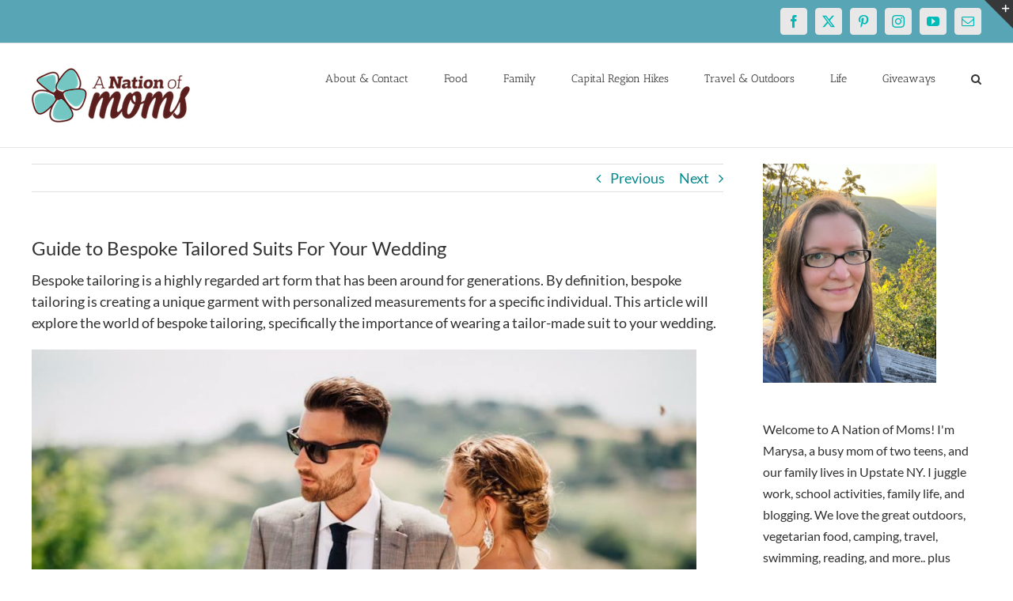

--- FILE ---
content_type: text/html; charset=utf-8
request_url: https://www.google.com/recaptcha/api2/aframe
body_size: 268
content:
<!DOCTYPE HTML><html><head><meta http-equiv="content-type" content="text/html; charset=UTF-8"></head><body><script nonce="VnGHrxgUuVmBgoYZMdCQTQ">/** Anti-fraud and anti-abuse applications only. See google.com/recaptcha */ try{var clients={'sodar':'https://pagead2.googlesyndication.com/pagead/sodar?'};window.addEventListener("message",function(a){try{if(a.source===window.parent){var b=JSON.parse(a.data);var c=clients[b['id']];if(c){var d=document.createElement('img');d.src=c+b['params']+'&rc='+(localStorage.getItem("rc::a")?sessionStorage.getItem("rc::b"):"");window.document.body.appendChild(d);sessionStorage.setItem("rc::e",parseInt(sessionStorage.getItem("rc::e")||0)+1);localStorage.setItem("rc::h",'1768802974007');}}}catch(b){}});window.parent.postMessage("_grecaptcha_ready", "*");}catch(b){}</script></body></html>